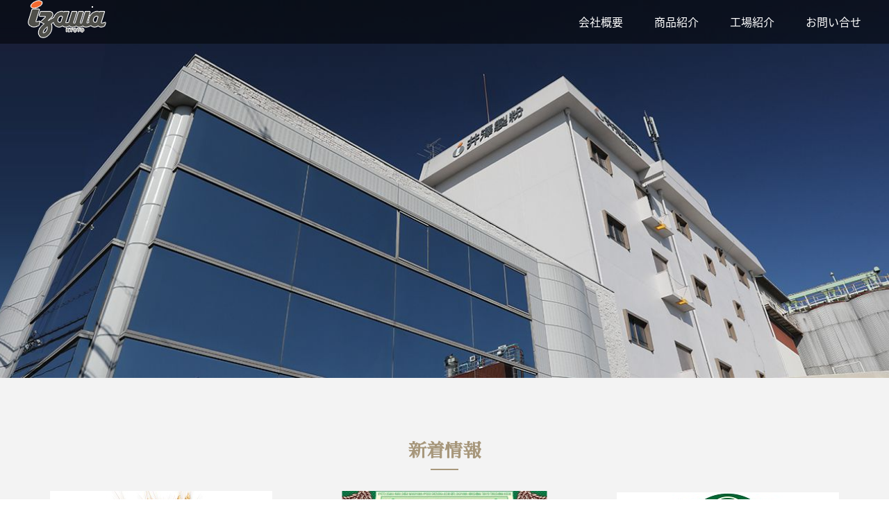

--- FILE ---
content_type: text/html; charset=UTF-8
request_url: https://www.e-flour.co.jp/index.html
body_size: 4844
content:
<!doctype html>
<html prefix="og: http://ogp.me/ns#" lang="ja">
<head>

<!-- Google Tag Manager -->
<script>(function(w,d,s,l,i){w[l]=w[l]||[];w[l].push({'gtm.start':
new Date().getTime(),event:'gtm.js'});var f=d.getElementsByTagName(s)[0],
j=d.createElement(s),dl=l!='dataLayer'?'&l='+l:'';j.async=true;j.src=
'https://www.googletagmanager.com/gtm.js?id='+i+dl;f.parentNode.insertBefore(j,f);
})(window,document,'script','dataLayer','GTM-K3R2V2P');</script>
<!-- End Google Tag Manager -->

<meta charset="utf-8">
<meta http-equiv="X-UA-Compatible" content="IE=edge">
<meta name="viewport" content="width=device-width, initial-scale=1, shrink-to-fit=no">
<meta name="keywords" content="" />
<meta name="description" content="プロにも好評な”お好み焼粉”をはじめ、パン用・麺用・菓子用・国内産小麦粉・各種ミックス粉の製造販売、ならびに小麦粉・そば粉関連食糧品の販売を行っている京都府下で唯一の小麦粉製粉メーカーです。" />
<title>小麦粉、お好み焼粉はお任せ下さい　京都府下で唯一の小麦製粉会社　井澤製粉株式会社</title>
<!-- Google Web Font -->
<link href="https://fonts.googleapis.com/earlyaccess/sawarabimincho.css" rel="stylesheet" />
<link href="https://fonts.googleapis.com/earlyaccess/notosansjapanese.css" rel="stylesheet" />
<!-- Style Sheets -->
<link rel="stylesheet" type="text/css" href="/css/reset.css">
<link rel="stylesheet" type="text/css" href="/css/style.css">
<!-- JavaScript -->
<script src="https://code.jquery.com/jquery-3.2.1.min.js" integrity="sha256-hwg4gsxgFZhOsEEamdOYGBf13FyQuiTwlAQgxVSNgt4=" crossorigin="anonymous"></script>
<script type="text/javascript" src="/js/script.js"></script>
<meta property="og:title" content="小麦粉、お好み焼粉はお任せ下さい　京都府下で唯一の小麦製粉会社　井澤製粉株式会社" />
<meta property="og:description" content="プロにも好評な”お好み焼粉”をはじめ、パン用・麺用・菓子用・国内産小麦粉・各種ミックス粉の製造販売、ならびに小麦粉・そば粉関連食糧品の販売を行っている京都府下で唯一の小麦粉製粉メーカーです。" />
<meta property="og:url" content="https://www.e-flour.co.jp/index.html" />
<meta property="og:type" content="website" />
<meta name="twitter:card" content="summary" />
</head>
<body id="page-top">

<!-- Google Tag Manager (noscript) -->
<noscript><iframe src="https://www.googletagmanager.com/ns.html?id=GTM-K3R2V2P"
height="0" width="0" style="display:none;visibility:hidden"></iframe></noscript>
<!-- End Google Tag Manager (noscript) -->

	<header id="top-header">
		<div class="global-wrapper pc">
			<div class="global-box">
				<h1>
					<a href="https://www.e-flour.co.jp/">
						<img src="/images/cmn/logo.png" alt="izawa kyoto">
					</a>
				</h1>
				<div id="global-navi">
					<nav>
						<ul>
							<li>
								<a href="/company.html">会社概要</a>
							</li>
							<li>
								<a href="/service/index.html">商品紹介</a>
							</li>
							<li>
								<a href="/factory.html">工場紹介</a>
							</li>
							<li>
								<a href="/enq-contact.html">お問い合せ</a>
							</li>
						</ul>
					</nav>
				</div>
			</div>
		</div>
		
		<div id="global-navi" class="sp">
			<div id="hamburger">
				<h1>
					<a href="/index.html">
						<img src="/images/cmn/logo.png" alt="izawa kyoto">
					</a>
				</h1>
				<a class="menu-trigger" href="#">
				  <span></span>
				  <span></span>
				  <span></span>
				</a>
			</div>
			<nav>
				<ul>
					<li>
						<a href="/company.html">会社概要</a>
					</li>
					<li>
						<a href="/service/index.html">商品紹介</a>
					</li>
					<li>
						<a href="/factory.html">工場紹介</a>
					</li>
					<li>
						<a href="/enq-contact.html">お問い合せ</a>
					</li>
				</ul>
			</nav>
		</div>	
	</header><div class="container">


<div id="top-news">
      <h2 class="top-deco">新着情報<span class="bdr"></span></h2>
      <ul>

        <li>
          <a href="/news_detail.html?code=44">
            <div class="img-box">
              <img src="/share/news/44/44.jpg?1769725840=" alt="">
            </div>
            <div class="txt-box">
              <p class="date">2026.01.01</small>
              <h3>『京小麦の収穫祭2026』2026年1月19日（月）からスタート</h3>
              <p class="content"></p>
            </div>
          </a>
        </li>
        <li>
          <a href="/news_detail.html?code=43">
            <div class="img-box">
              <img src="/share/news/43/43.jpg?1769725840=" alt="">
            </div>
            <div class="txt-box">
              <p class="date">2025.04.16</small>
              <h3>『京小麦の収穫祭2025』2025年4月13日 （日）終了しました。</h3>
              <p class="content"></p>
            </div>
          </a>
        </li>
        <li>
          <a href="/news_detail.html?code=42">
            <div class="img-box">
              <img src="/share/news/42/42.jpg?1769725840=" alt="">
            </div>
            <div class="txt-box">
              <p class="date">2025.01.01</small>
              <h3>『京小麦の収穫祭2025』2025年1月20日（月）からスタート</h3>
              <p class="content"></p>
            </div>
          </a>
        </li>
      </ul>
      
      <div class="btn-detail">
        <a href="/news_list.html">
          新着情報一覧へ<span>></span>
        </a>
      </div>
    </div>

  <div class="pf-bnr">
    <h2 class="top-deco">信頼の実績<span class="bdr"></span></h2>
        <ul>
          <li>
            <img src="images/top/bnr_pf1.jpg" alt="LA BOULANGE OKUDA depuis 2005 KYOTO" />
          </li>
          <li>
            <img src="images/top/bnr_pf18.jpg" alt="麺屋絶品" />
          </li>
          <li>
            <img src="images/top/bnr_pf3.jpg" alt="京都どんぐり" />
          </li>
          <li>
            <img src="images/top/bnr_pf4.jpg" alt="HOTEL GRANVIA KYOTO" />
          </li>
          <li>
            <img src="images/top/bnr_pf5.jpg" alt="ムトウ" />
          </li>
          <li>
            <img src="images/top/bnr_pf6.jpg" alt="亀屋陸奥" />
          </li>
          <li>
            <img src="images/top/bnr_pf7.jpg" alt="京都府学校給食会" />
          </li>
          <li>
            <img src="images/top/bnr_pf8.jpg" alt="笹屋伊織" />
          </li>
          <li>
            <img src="images/top/bnr_pf9.jpg" alt="志津屋" />
          </li>
          <li>
            <img src="images/top/bnr_pf10.jpg" alt="小川珈琲" />
          </li>
          <li>
            <img src="images/top/bnr_pf11.jpg" alt="大洋産業" />
          </li>
          <li>
            <img src="images/top/bnr_pf12.jpg" alt="来来亭" />
          </li>
          <li>
            <img src="images/top/bnr_pf13.jpg" alt="おめん" />
          </li>
          <li>
            <img src="images/top/bnr_pf14.jpg" alt="とうひち" />
          </li>
          <!--<li>
            <img src="images/top/bnr_pf15.jpg" alt="裕" />
          </li>-->
          <li>
            <img src="images/top/bnr_pf16.jpg" alt="東龍" />
          </li>
        </ul>
      </div>
    
    <div class="top-member">
      <div class="left">
        <img src="images/top/member_1.jpg" alt="">
      </div>
      <div class="right">
        <h2>Possibilty</h2>
        <p>井澤製粉(株)は、食文化の向上を目指す企業です。「食」から本物、味、品質、暮らしやすらぎなど様々な言葉が考えられます。<br>これらをカタチにする企業として、新しい価値を創造し、チャレンジしてまいります。</p>
        <!--<div class="btn-detail">
          <a href="news.html">
            詳細へ<span>></span>
          </a>
        </div>-->
      </div>
    </div>

    <div class="top-member-r">
                    <div class="top-member-r-wrap">
      <div class="right">
        <img src="images/top/member_2.jpg" alt="">
      </div>
      <div class="left">
        <h2>研究開発</h2>
        <p>私たちは、お客様の声をカタチにすることを常に基本として新しい素材開発を創造しつづけます。<br>
        新しいブランド・新商品など様々なスタイルと幅広いジャンルの商品の研究を行い、変えてはいけないもの、変えなければいけないものをしっかりと見極めて商品開発を提案して参ります。</p>
        <!--<div class="btn-detail">
          <a href="news.html">
            詳細へ<span>></span>
          </a>
        </div>-->
       </div>
      </div>
    </div>

    <div class="top-customer">
      <h2 class="top-deco">お客様の声<span class="bdr"></span></h2>
      <ul>
        <li>
          <div class="img-box">
            <img src="images/top/img_customer1.jpg" alt="">
          </div>
          <div class="cont-box">
            <br><h3>株式会社どんぐり<br>代表取締役社長 木村隆紀 様</h3><br>
            <p>弊社は京都で、お好み焼店を運営しておりますが、３０年以上前より、井澤製粉様の小麦粉を使用しております。<br>
            なめらかな食感とふっくらとした仕上がりは、お好み焼に非常に適した食材だと実感しております。<br>
            店舗で使用する小麦粉も大変素晴らしいものですが、弊社PB冷凍食品「京野菜の入った京風お好み焼」にも、井澤製粉様の小麦粉を使用しております。<br>
            冷凍のお好み焼でありながら、レンジアップ後の優しい口当たりは、井澤製粉様の製粉技術の賜物だと感銘しております。</p>
          </div>
        </li>
        <li>
          <div class="img-box">
            <img src="images/top/img_customer2.jpg" alt="">
          </div>
          <div class="cont-box">
            <br><h3>株式会社 海心(らーめん専門 和海 店主)<br>代表取締役 木下武士 様</h3><br>
            <p>当店が使用する麺用の小麦粉は、コシと弾力、そして風味の強い『北古都』と、もちもち感と粘りに富んだ『夢小路国内産弐式』を各アイテム別にそれぞれ比率を変えブレンドして使っております。<br>
            私のラーメンは後半に旨味のピークを持ってくる作り方をしています。<br>
            実はその麺が醸し出す“弾力・粘り・風味”こそが後半のスープの旨味を最大限に引き出す大切な役割を果たしてくれており、お客様に食べ終わりの余韻を楽しんでもらう要因となっています。<br>
            「どれだけ努力をして美味しいスープを作っても、食べ終わりのピーク時が美味しくなければその努力は全部台無しになってしまいます。」<br>
            私は井澤製粉の『北古都』と『夢小路国内産弐式』を薦めますね。</p>
          </div>
        </li>
        <li>
          <div class="img-box">
            <img src="images/top/img_customer3.jpg" alt="">
          </div>
          <div class="cont-box">
            <br><h3>ＪＲ西日本ホテルズ ホテルグランヴィア京都<br>調理部 製菓調理 齊藤康憲 様</h3><br>
            <p>井澤製粉様は、京都府下で唯一の製粉会社として絶えず安全・安心をモットーに小麦粉を製造販売されている信頼のできる大切なビジネスパートナーです。<br>
            試作や商品づくりの際に感じたのは、大変丁寧に小麦を挽かれていること。<br>
            その愛情がいっぱい詰まった小麦粉を最大限に生かせるよう井澤製粉様と共に日々創意工夫に努め、これからもお客様にご満足いただける商品をご提供して参ります。</p>
          </div>
        </li>
      </ul>
    </div>

    <div class="footer-bg"></div>
  </div>

<footer>
    <!--
    <ul class="footer-panel">
      <li>
        <a href="">
          <img src="/images/cmn/bg_footer_panel1.jpg" alt="">
          <div class="inner">
            <span class="bdr"></span>
            <h2>見出し</h2>
          </div>
        </a>
      </li>
      <li>
        <a href="">
          <img src="/images/cmn/bg_footer_panel2.jpg" alt="">
          <div class="inner">
            <span class="bdr"></span>
            <h2>見出し</h2>
          </div>
        </a>
      </li>
      <li>
        <a href="">
          <img src="/images/cmn/bg_footer_panel3.jpg" alt="">
          <div class="inner">
            <span class="bdr"></span>
            <h2>見出し</h2>
          </div>
        </a>
      </li>
    </ul>
    -->
    <nav id="footer-global">
      <ul>
        <li>
          <ul>
            <li>
              <a href="/company.html">会社概要</a>
            </li>
          </ul>
        </li>
        <li>
          <ul>
            <li>
              <a href="/service/index.html">商品紹介</a>
            </li>
            <li>
              <a href="/factory.html">工場紹介</a>
            </li>
          </ul>
        </li>
        <li>
          <ul>
            <li>
              <a href="/enq-contact.html">お問い合わせ</a>
            </li>
          </ul>
        </li>
        <li>
          <ul>
            <li>
              <a href="/privacy.html">プライバシーポリシー</a>
            </li>
            <li>
              <a href="/personal.html">個人情報保護方針</a>
            </li>
          </ul>
        </li>
      </ul>
    </nav>

<small>
<script type="text/javascript">
now = new Date();
nowyear = now.getFullYear();
document.write('Copyright (C) IZAWA FLOUR MILLING CO.,LTD.2003-'+ nowyear +' All Rights Reserved.');
</script>
</small>

    <!--<small>Copyright(C) IZAWA FLOUR MILLING CO.,LTD. 2003-2014, All Rights Reserved.
</small>-->


  </footer>
</body>
</html>

--- FILE ---
content_type: text/css; charset=UTF-8
request_url: https://www.e-flour.co.jp/css/style.css
body_size: 5122
content:
@charset "utf-8";
/* =========================================
  Common
========================================= */
body {
  margin:0;
  padding:0;
  color:#333;
  font-family: "Noto Sans Japanese";
  font-size:16px;
}
h1, h2, h3, h4, h5, h6, ul {
  margin:0;
  padding:0;
}
.txt-center {
  text-align: center;
}
.font-red {
  color:#f00;
}
.mb10 {
  margin-bottom:10px !important;
}

/* =========================================
  PC
========================================= */
/* ================ Common ================ */
.tablet {
  display: none;
}
.sp {
  display: none;
}
#top-header {
  height:545px;
  background:url(../images/top/main.jpg) no-repeat center center /cover;
}
header .global-wrapper {
  width: 100%;
  position: fixed;
  background:rgba(0, 0, 0, 0.5);
  z-index: 100;
}
header .global-wrapper .global-box {
  max-width:1200px;
  width:100%;
  margin:0 auto;
  overflow:hidden;
}
header .global-wrapper .global-box h1 {
  float:left;
}
header .global-wrapper .global-box h1 a {
  display: inline-block;
  line-height: 1;
}
header .global-wrapper .global-box h1 img {
  max-width:113px;
  width:100%;
}
#global-navi {
  float:right;
}
#global-navi nav ul {
  overflow: hidden;
}
#global-navi nav ul li {
  margin:0 45px 0 0;
  float:left;
}
#global-navi nav ul li:last-child {
  margin:0;
}
#global-navi nav ul li a {
  padding:22px 0;
  color:#fff;
  text-decoration: none;
  display: block;
}
h2.top-deco {
  color:#a7977b;
  font-size:26px;
  text-align: center;
  font-family: "Sawarabi Mincho";
}
h2.top-deco .bdr {
    display: block;
    height: 2px;
    width: 40px;
    background: #a7977b;
    margin: 10px auto 0;
}
h3.deco {
  padding:0 0 5px;
  color: #000;
  border-bottom:solid 1px #a7977b;
    font-size: 22px;
    font-family: "Sawarabi Mincho";
}
footer .footer-panel {
  overflow: hidden;
}
footer .footer-panel li {
  width:33.3%;
  float:left;
}
footer .footer-panel li a {
  display: block;
  line-height: 0;
  position: relative;
}
footer .footer-panel li a img {
  width:100%;
}
footer .footer-panel li a .inner {
  width:95%;
  height:95%;
  position: absolute;
  top:0;
  left:0;
  right:0;
  bottom:0;
  margin:auto;
  padding:40px;
  border-top:solid 1px #fff;
  border-bottom:solid 1px #fff;
  box-sizing: border-box;
}
footer .footer-panel li a .inner .bdr {
  height: 2px;
    background: #fff;
    width: 20px;
    margin: 0 0 30px;
  display: block;
}
footer .footer-panel li a .inner h2 {
  color:#fff;
  font-size:14px;
  font-family: "Sawarabi Mincho";
}
.footer-bg {
        height:250px;
        background:url(../images/cmn/bg_footer_top.jpg) no-repeat center center /cover;
}
#company .footer-bg {
        height:250px;
        background:url(../images/company/bg_footer.jpg) no-repeat center center /cover;
}
#factory .footer-bg {
        height:250px;
        background:url(../images/factory/bg_footer.jpg) no-repeat center center /cover;
}
#service .footer-bg {
        height:250px;
        background:url(../images/service/bg_footer.jpg) no-repeat center center /cover;
}
#contact .footer-bg {
        height:250px;
        background:url(../images/contact/bg_footer.jpg) no-repeat center center /cover;
}
footer h1 {
  padding:15px 0;
  background: #b23820;
  font-size:22px;
  font-weight: bold;
  font-family: "Sawarabi Mincho";
  color:#fff;
  text-align: center;
}
#footer-global {
  padding:35px 0;
        /*
  background: url(../images/cmn/bg_footer.jpg) repeat-y; 
  background-size:contain;
        */
  background:#F26A30;
}
#footer-global > ul {
  max-width: 1200px;
  width:96%;
  margin:0 auto;
  overflow:hidden;
}
#footer-global > ul > li {
  width:23.2%;
  margin:0 2.4% 0 0;
  float:left;
}
#footer-global > ul > li:last-child {
  margin:0;
}
#footer-global ul li ul li {
  margin:0 0 10px;
}
#footer-global ul li:last-child {
  margin:0;
}
#footer-global ul li a {
  color:#fff;
  font-family: "Sawarabi Mincho";
  text-decoration: none;
}
#footer-global ul li ul li:before {
  content: "■";
  font-size:10px;
  color:#fff;
}
footer small {
  padding:20px 0;
  display: block;
  text-align: center;
  font-size:14px;
  color: #fff;
  background: #F26A30;
}

/* ================ Top ================ */
.pf-bnr {
  padding:90px 0 60px;
  background: #fff;
}
.pf-bnr ul {
  max-width:1200px;
  width:96%;
  margin:30px auto 60px;
  overflow: hidden;
 /* border-top:solid 1px #ccc;
  border-left:solid 1px #ccc;*/
}
.pf-bnr ul li {
  width:20%;
  margin:0;
  /*border-right:solid 1px #ccc;
  border-bottom:solid 1px #ccc;*/
  float:left;
  box-sizing:border-box;
}
.pf-bnr ul li:nth-child(5n) {
  margin:0;
}
.pf-bnr ul li:nth-child(5n+1) {
  clear:both;
}
.pf-bnr ul li img {
  width:100%;
}
#top-news {
  padding:90px 0 60px;
  background: #f3f3f3;
}
#top-news ul {
  max-width:1200px;
  width:96%;
  margin:30px auto 60px;
  overflow: hidden;
}
#top-news ul li {
  width:32%;
  margin:0 2% 0 0;
  float:left;
}
#top-news ul li:last-child {
  margin:0;
}
#top-news ul li a {
  color:#333;
  text-decoration: none;
  display: block;
}
#top-news ul li a .img-box {
  overflow: hidden;
  width: 100%;
  height: 320px;
  position: relative;
}
#top-news ul li a .img-box img {
  position: absolute;
  top: 50%;
  left: 50%;
  -webkit-transform: translate(-50%, -50%);
  -ms-transform: translate(-50%, -50%);
  transform: translate(-50%, -50%);
  margin:0 0 7px;
}
#top-news ul li h3 {
  margin:7px 0 15px;
  font-size:18px;
  font-weight: bold;
}
#top-news ul li p {
  margin:0;
  padding: 0;
  line-height: 1.3;
}
.btn-detail {
  text-align: center;
}
.btn-detail a {
  min-width: 155px;
  margin: 0 auto;
  padding:15px;
  border:solid 1px #333;
  display: inline-block;
  text-decoration: none;
  color:#333;
  font-family: "Sawarabi Mincho";
  position: relative;
}
.btn-detail a span {
  width:12px;
  height:12px;
  position: absolute;
  top:0;
  bottom:0;
  right:5px;
  left:auto;
  margin:auto;
}
.top-customer {
  padding:120px 0;
  background:#F26A30;
}
.top-customer h2 {
  color:#fff;
}
.top-customer h2.top-deco .bdr {
  background: #fff;
}
.top-customer ul {
  max-width: 1200px;
  width:96%;
  margin:30px auto 0;
}
.top-customer ul li {
  margin:0 0 20px;
  padding:2%;
  /*border-bottom:solid 1px #333;*/
  overflow:hidden;
  color:#000;
  background:#f3f3f3;
}
.top-customer ul li:last-child {
  border-bottom:none;
}
.top-customer ul li .img-box {
  width:20%;
  margin:0 4% 0 0;
  float:left;
}
.top-customer ul li .img-box img {
  width:100%;
}
.top-customer ul li .cont-box {
  width:76%;
  float:right;
}
.top-customer ul li .cont-box h3 {
  margin:0 0 10px;
  line-height:1.4;
}
.top-customer ul li .cont-box p {
  line-height:1.4;
}
.top-member {
  max-width: 1200px;
  width:96%;
  margin:0 auto;
  padding:120px 0;
  overflow: hidden;
}
.top-member .left {
  width:57%;
  float:left;
}
.top-member .left img {
  width:100%;
}
.top-member .right {
  width:38%;
  float:right;
}
.top-member .right h2 {
  margin:0 0 50px;
  font-size:36px;
  font-weight: bold;
  font-family: "Sawarabi Mincho";
}
.top-member .right p {
  margin:0 0 80px;
  font-size:18px;
  line-height: 1.5;
}
.top-member-r {
  padding:120px 0;
        background:#f3f3f3;
}
.top-member-r .top-member-r-wrap {
  max-width: 1200px;
  width:96%;
  margin:0 auto;
  overflow: hidden;
}
.top-member-r .right {
  width:57%;
  float:right;
}
.top-member-r .right img {
  width:100%;
}
.top-member-r .left {
  width:38%;
  float:left;
}
.top-member-r .left h2 {
  margin:0 0 50px;
  font-size:36px;
  font-weight: bold;
  font-family: "Sawarabi Mincho";
}
.top-member-r .left p {
  margin:0 0 80px;
  font-size:18px;
  line-height: 1.5;
}

/* ================ News ================ */
#news .main-img {
  height:250px;
  background:url(../images/company/bg_header.jpg) no-repeat center center /cover;
}
#news table tr td a {
  text-decoration:none;
  color:#333;
}
#news .newsDetail-date {
  margin:0 0 30px;
  text-align:right;
}
#news .newsDetail-img {
  margin:0 0 30px;
  text-align:center;
}
#news .newsDetail-img img {
  max-width:100%;
}
#news .newsDetail-cont {
  line-height:1.4;
}

/* ================ Company ================ */
#company .main-img {
  height:250px;
  background:url(../images/company/bg_header.jpg) no-repeat center center /cover;
}
.content-box {
  width:96%;
  max-width:1200px;
  margin:0 auto;
  padding:50px 0;
}
.content-box h2 {
  margin:0 0 50px;
}
.content-box table {
  width: 80%;
  margin:0 auto;
}
.content-box table tr {
  padding:5px 0;
}
.content-box table th {
  width:20%;
  padding: 20px 0 7px;
  border-bottom:solid 2px rgb(255, 153, 0);
}
.content-box table td {
  width:80%;
  padding:15px 0 5px 10px;
  border-bottom:solid 2px rgb(255, 235, 214);
  line-height: 1.4;
}
.content-box table td span {
  margin:0 0 0 1em;
}
.content-box ul {
  margin:0 0 30px;
  overflow: hidden;
}
.content-box ul li {
  text-align:center;
}
.content-box ul li.left {
  width:59%;
  float:left;
}
.content-box ul li.right {
  width:39%;
  float:right
}
.content-box ul li.left img {
  width:100%;
  max-width:300px;
}
.content-box ul li.right img {
  width:100%;
  max-width:203px;
}
.company-member {
  overflow:hidden;
}
.company-member .left {
  width:40%;
  float:left;
}
.company-member .left img {
  width:100%;
}
.company-member .right {
  width:55%;
  float:right;
}
.company-member .right p {
  margin:0;
  padding:0;
  line-height:1.4;
}
.company-map {
  text-align:center;
}
.company-map img {
  width:100%;
  max-width:455px;
  border:solid 1px #000;
}
.company-idea {
  max-width: 1000px;
  margin:0 auto;
}
.company-idea p {
  margin:0 0 2em;
}
.gmap-box h2 {
  margin:0 0 50px;
}
.gmap-box .company-map {
  position: relative;
  padding-bottom: 25.25%;
  padding-top: 30px;
  height: 0;
  overflow: hidden;
}
.gmap-box .company-map iframe,
.gmap-box .company-map object,
.gmap-box .company-map embed {
  position: absolute;
  top: 0;
  left: 0;
  width: 100%;
  height: 100%;
}

.rinen{
text-align:center;
}

.rinen img{
text-align:center;
max-width:700px;
width:100%;
height:auto;
}

/* ================ Service ================ */
#service .main-img {
  height:250px;
  background:url(../images/service/bg_header.jpg) no-repeat center center /cover;
}
#service .material-box {
  margin:0 0 40px;
}
#service .material-box h3 {
  color: rgb(255, 153, 0);
  border-bottom:solid 2px rgb(255, 153, 0);
  font-size: 22px;
  font-family: "Sawarabi Mincho";
  margin-bottom: 16px;
}
#service .material-box ul {
  margin:15px 0 30px;
}
#service .material-box ul li {
  margin:0 0 5px;
  text-align:left;
}
#service .material-box ul li span {
  color: rgb(255, 153, 0);
}
#service .material-box .material-inner {
  width:96%;
  margin:0 auto 20px;
  overflow:hidden;
}
#service .material-box .material-inner h4 {
  margin:0 0 10px;
  padding:15px;
  background:rgb(255, 153, 0);;
}
#service .material-box .material-inner .left {
  width:30%;
  float:left;
}
#service .material-box .material-inner .left p {
  margin:0;
  padding:0;
  line-height:1.4;
}
#service .material-box .material-inner .right {
  width:65%;
  float:right;
}
#service .material-box .material-inner .right dl {
  margin:0;
}
#service .material-box .material-inner .right dl dt {
  margin:0 0 5px;
}
#service .material-box .material-inner .right dl dd {
  margin:0;
  line-height:1.4;
}
#service .content-box table {
  width: 100%;
  margin:15px 0 0;
}
#service .content-box table th {
  width:60px;
  padding: 5px 0 7px;
  border:none;
  text-align:left;
  vertical-align:top;
}
#service .content-box table td {
  width:auto;
  padding: 5px 0 5px 10px;
  border:none;
  text-align:left;
}
.item_image{
text-align:center;
}

.item_image img{
width:95%;
max-width:180px;
hight:auto;
}

/* ================ Factory ================ */
#factory .main-img {
  height:250px;
  background:url(../images/factory/bg_header.jpg) no-repeat center center /cover;
}
#factory ul {
  margin:20px 0 40px;
}
#factory ul li {
  width:32%;
  margin:0 2% 0 0;
  float:left;
}
#factory ul li:last-child {
  margin:0;
}
#factory ul li .img-box {
  margin:0 0 1em;
}
#factory ul li .img-box img {
  width:100%;
}
#factory ul li .txt-box p {
  margin:0;
  padding:0;
  line-height: 1.4;
  text-align: left;
} 

/* ================ Contact ================ */
#contact .main-img {
  height:250px;
  background:url(../images/contact/bg_header.jpg) no-repeat center center /cover;
}
#contact p {
  text-align: center;
  line-height: 1.4;
}
.content-box form {
  text-align: center;
}
.content-box form table {
  width:100%;
}
.content-box form table tr {
  padding:5px 0;
}
.content-box form table th {
  width:30%;
  padding: 20px 0 7px;
  border-bottom:solid 2px rgb(255, 153, 0);
}
.content-box form table th span {
  color:#f00;
  font-size:14px;
}
.content-box form table .enqFormFoot th {
  margin:0 auto;
  border-bottom:none;
}
.content-box form table td {
  width:70%;
  padding:15px 0 5px 10px;
  border-bottom:solid 2px rgb(255, 235, 214);
  line-height: 1.4;
  text-align: left;
}
.content-box form table td input[type="text"] {
  width:600px;
}
.content-box form table td textarea {
  width:600px;
}
.content-box form table td .error {
  font-size:12px;
  color:#f00;
}
#form-submit {
  display: inline-block;
  margin:30px auto 70px;
}

/* ================ Privacy ================ */
#privacy .main-img {
  height:250px;
  background:url(../images/company/bg_header.jpg) no-repeat center center /cover;
}
.content-box {
  width:96%;
  max-width:1200px;
  margin:0 auto;
  padding:50px 0;
}
.content-box h2 {
  margin:0 0 50px;
}
#privacy h3 {
  margin:2em 0 15px;
  color: rgb(255, 153, 0);
  border-bottom: solid 2px rgb(255, 153, 0);
  font-size: 22px;
  line-height:1.4;
}
#privacy h3:first-child {
  margin:0;
}
#privacy p {
  margin:0 0 1em 1em;
  line-height:1.4;
}
#privacy ul {
  margin:0 0 20px 20px;
}
#privacy ul li {
  margin:0 0 10px;
  text-align:left;
}
#privacy .content-box table {
  width: auto;
  margin:0 0 0 16px;
}
#privacy .content-box table tr {
  padding:5px 0;
}
#privacy .content-box table th {
  width:auto;
  padding: 0 20px 0 0;
  border-bottom:none;
  font-weight:normal;
  text-align:left;
}
#privacy .content-box table td {
  width:auto;
  padding:0;
  border-bottom:none;
  line-height: 1.4;
}

/* =========================================
  Tablet
========================================= */
@media screen and (max-width:1200px) and ( min-width:600px) {
  /* ================ Common ================ */
  #top-header {
    height: 480px;
  }
  header .global-wrapper .global-box {
    width: 100%;
    position: relative;
  }
  header .global-wrapper .global-box h1 {
    float: none;
    position: absolute;
    top: 0;
    bottom: 0;
    left: 5px;
    right: auto;
    margin: auto;
    width: 113px;
    height: 55px;
  }
  #footer-global > ul > li {
    width:48%;
    margin:0 4% 20px 0;
  }
  #footer-global > ul > li:nth-child(2n) {
    margin:0 0 20px;
  }
  #footer-global > ul > li:nth-child(2n+1) {
    clear:both;
  }
  #global-navi {
    width:80%;
    margin:0;
  }
  #global-navi nav ul li {
    width:22%;
    margin: 0 4% 0 0;
    text-align: center;
  }
  #global-navi nav ul li:last-child {
    margin: 0;
  }
  .pf-bnr ul li {
    width:33%;
  }
  .pf-bnr ul li:nth-child(5n) {
    margin:0;
  }
  .pf-bnr ul li:nth-child(5n+1) {
    clear:none;
  }
  .pf-bnr ul li:nth-child(3n+1) {
    clear:both;
  }
  #top-news ul li {
    width:100%;
    margin:0 0 30px;
    float:none;
    overflow: hidden;
  }
  #top-news ul li a .img-box {
    width:40%;
    height:250px;
    margin:0 3% 0 0;
    float:left;
  }
  #top-news ul li a .img-box img {
    height:100%;
    max-height: none;
  }
  #top-news ul li .txt-box {
    width:57%;
    float:right;
  }
  #top-member {
    padding:70px 0;
  }
  #top-member .left {
    width:100%;
    float:none;
  }
  #top-member .right {
    width:100%;
    margin:20px 0 0;
    float:none;
  }
  #top-member .right h2 {
    width:40%;
    margin:0 3% 0 0;
    float:left;
  }
  #top-member .right p {
    width:57%;
    margin:0;
    float:right;
  }
  #top-member .right .btn-detail {
    clear: both;
    padding:30px 0 0;
  }
  footer .footer-panel li a .inner {
    padding: 15px;
  }
  .top-customer ul li .img-box {
    width:30%;
    margin:0 4% 0 0;
  }
  .top-customer ul li .cont-box {
    width:66%;
  }

 /* ================ Service ================ */

#service .material-box .material-inner .left {
  width:30%;
  float:left;
}

#service .material-box .material-inner .right {
  width:65%;
  float:right;
}

/*
#service .material-box .material-inner .left {
  width:48%;
}

#service .material-box .material-inner .left img{
  width:95%;
  
}

#service .material-box .material-inner .right {
  width:48%;
}
*/
.set_image{
  max-width:300px;
  text-align:center;
}
  
  /* ================ Factory ================ */
  #factory ul li {
    width:100%;
    margin:0 0 20px;
    float:none;
    display: table;
  }
  #factory ul li .img-box {
    width:35%;
    margin:0;
    padding:0 3% 0 0;
    display: table-cell;
  }
  #factory ul li .txt-box {
    width:62%;
    display: table-cell;
    vertical-align: middle;
  }
  
  /* ================ Contact ================ */
  .content-box form table tr {
    padding:5px 0;
  }
  .content-box form table th {
    width:40%;
    padding: 20px 0 7px;
    box-sizing:border-box;
  }
  .content-box form table td {
    width:60%;
    padding:15px 0 5px 10px;
    box-sizing:border-box;
  }
  .content-box form table td input[type="text"] {
    width:100%;
  }
  .content-box form table td textarea{
    width:100%;
  }
  .content-box #form-submit {
    display: inline-block;
    margin:30px auto 70px;
  }
  .content-box table {
    width: 90%;
  }
}

@media screen and (max-width:820px) and ( min-width:600px) {
  #top-news ul li a .img-box {
    height: 180px;
  }
  #top-news ul li a .img-box img {
    height: 100%;
    max-height: none;
  }
}

/* =========================================
  SmartPhone
========================================= */
@media screen and ( max-width:600px) {
  /* ================ Common ================ */
  .pc {
    display:none;
  }
  .tablet {
    display:none;
  }
  .sp {
    display:block;
  }
  #hamburger {
    display:block;
    width:100%;
    height:55px;
    padding: 13px 0;
    line-height:50px;
    cursor:pointer;
    text-align:right;
    background:rgba(0, 0, 0, 0.5);
    clear:both;
  }
  #hamburger h1 {
    margin:0 0 0 10px;
    display: inline-block;
    float: left;
  }
  .menu-trigger, .menu-trigger span {
      display: inline-block;
      transition: all .4s;
      box-sizing: border-box;
  }
  .menu-trigger {
    margin: 6px 6px 0 0;
      position: relative;
      width: 50px;
      height: 43px;
  }
  .menu-trigger span {
      position: absolute;
      right: 10px;
      width: 100%;
      height: 4px;
      background-color: #f2f2f2;
      border-radius: 4px;
  }
  .menu-trigger span:nth-of-type(1) {
      top: 0;
  }
  .menu-trigger span:nth-of-type(2) {
      top: 20px;
  }
  .menu-trigger span:nth-of-type(3) {
      bottom: 0;
  }
  .menu-trigger.active span:nth-of-type(1) {
      -webkit-transform: translateY(20px) rotate(-45deg);
      transform: translateY(20px) rotate(-45deg);
  }
  .menu-trigger.active span:nth-of-type(2) {
      opacity: 0;
  }
  .menu-trigger.active span:nth-of-type(3) {
    -webkit-transform: translateY(-20px) rotate(45deg);
    transform: translateY(-20px) rotate(45deg);
  }
  #global-navi nav {
    display: none;
  }
  #top-header {
    height:400px;
  }
  #global-navi {
    width:100%;
    margin:0;
    float:none;
    position: fixed;
    z-index: 100;
  }
  #global-navi nav {
    width: 100%;
  }
  #global-navi nav ul {
    width: 100%;
    overflow:visible;
  }
  #global-navi nav ul li {
    margin:0;
    float: none;
      text-align: center;
    background: rgba(0, 0, 0, 0.5);
    border-top:solid 1px #fff;
  }
  .pf-bnr ul li {
    width:50%;
  }
  .pf-bnr ul li:nth-child(5n) {
    margin:0;
  }
  .pf-bnr ul li:nth-child(5n+1) {
    clear:none;
  }
  .pf-bnr ul li:nth-child(2n+1) {
    clear:both;
  }
  #top-news {
    padding:50px 0;
  }
  #top-news ul li {
    width:100%;
    margin:0 0 30px;
    float:none;
  }
  #top-member {
    padding:40px 0;
  }
  #top-member .left {
    width:100%;
    margin:0 0 20px;
    float:none;
  }
  #top-member .right {
    width:100%;
    float:none;
  }
  #top-member .right h2 {
    margin:0 0 30px;
  }
  #top-member .right p {
    margin:0 0 30px;
  }
  footer .footer-panel li {
    width: 100%;
    float: none;
  }
  #footer-global ul li {
    margin:0 0 20px;
  }
  #footer-global ul li a {
    color:#fff;
    font-family: "Sawarabi Mincho";
    text-decoration: none;
  }
  #footer-global > ul > li {
    width:100%;
    margin:0 0 20px;
    float:none;
  }
  #footer-global > ul > li:nth-child(2n) {
    margin:0 0 20px;
  }
  #footer-global > ul > li:nth-child(2n+1) {
    clear:none;
  }

  /* ================ Top ================ */
  .top-customer {
    padding: 50px 0;
  }
  .top-customer ul li a .img-box {
    width:70%;
    margin:0 auto 20px;
    float:none;
  }
  #top-news ul li a .img-box img {
    padding: 0 0 10px;
  }
  .top-customer ul li .cont-box {
    width:100%;
    float:none;
  }
  
  /* ================ Company ================ */
  .content-box table {
    width: 100%;
  }
  .content-box table th {
    font-size:14px;
  }
  .content-box table td {
    font-size:14px;
  }
  .content-box ul li.left {
    width: 100%;
    margin:0 0 20px;
    float: none;
  }
  .content-box ul li.right {
    width: 100%;
    float: none;
  }
  
  /* ================ Service ================ */


#service .material-box .material-inner .left {
  width:48%;
}

#service .material-box .material-inner .left img{
  width:95%;
 
}

#service .material-box .material-inner .right {
  width:48%;
  
}




  /* ================ Factory ================ */
  #factory ul {
    margin: 20px 0 60px;
  }
  #factory ul li {
    width:100%;
    margin:0 0 30px;
    float:none;
  }
  #factory ul li .img-box {
    width:100%;
    margin:0;
    float:none;
  }
  #factory ul li .txt-box {
    width:100%;
    margin:0;
    float:none;
  }
  
  /* ================ Contact ================ */
  .content-box form table tr {
    padding:5px 0;
    display:block;
  }
  .content-box form table th {
    width:40%;
    display:block;
  }
  .content-box form table td {
    width:100%;
    padding: 15px 10px 5px;
    display:block;
    box-sizing: border-box;
  }
  .content-box form table td input[type="text"] {
    width:100%;
  }
  .content-box form table td textarea{
    width:100%;
  }
  #form-submit {
    display: inline-block;
    margin:30px auto 70px;
  }
}




--- FILE ---
content_type: text/plain
request_url: https://www.google-analytics.com/j/collect?v=1&_v=j102&a=1723590662&t=pageview&_s=1&dl=https%3A%2F%2Fwww.e-flour.co.jp%2Findex.html&ul=en-us%40posix&dt=%E5%B0%8F%E9%BA%A6%E7%B2%89%E3%80%81%E3%81%8A%E5%A5%BD%E3%81%BF%E7%84%BC%E7%B2%89%E3%81%AF%E3%81%8A%E4%BB%BB%E3%81%9B%E4%B8%8B%E3%81%95%E3%81%84%E3%80%80%E4%BA%AC%E9%83%BD%E5%BA%9C%E4%B8%8B%E3%81%A7%E5%94%AF%E4%B8%80%E3%81%AE%E5%B0%8F%E9%BA%A6%E8%A3%BD%E7%B2%89%E4%BC%9A%E7%A4%BE%E3%80%80%E4%BA%95%E6%BE%A4%E8%A3%BD%E7%B2%89%E6%A0%AA%E5%BC%8F%E4%BC%9A%E7%A4%BE&sr=1280x720&vp=1280x720&_u=YEBAAEABAAAAACAAI~&jid=27352103&gjid=1099217997&cid=500345518.1769725843&tid=UA-133351491-1&_gid=2029945777.1769725843&_r=1&_slc=1&gtm=45He61s0h2n81K3R2V2Pv810930122za200zd810930122&gcd=13l3l3l3l1l1&dma=0&tag_exp=103116026~103200004~104527907~104528501~104684208~104684211~115495939~115938466~115938469~116185181~116185182~116988315~117041587&z=1643172365
body_size: -450
content:
2,cG-6ZE035J5S2

--- FILE ---
content_type: application/javascript
request_url: https://www.e-flour.co.jp/js/script.js
body_size: 619
content:
/* スクロール：アニメーション */
$(function() {
    var topBtn = $('.return-top');    
    topBtn.hide();
    //スクロールが100に達したらボタン表示
    $(window).scroll(function () {
        if ($(this).scrollTop() > 100) {
            topBtn.fadeIn();
        } else {
            topBtn.fadeOut();
        }
    });
	
    //スクロールしてトップ
    topBtn.click(function () {
        $('body,html').animate({
            scrollTop: 0
        }, 500);
        return false;
    });
});


/* グローバルナビ：アコーディオン */
$(function(){
	$("#hamburger").on("click", function() {
		$(this).next().slideToggle();
	});
});

/* ハンバーガー：アニメーション */
$(function(){
  $('.menu-trigger').on('click', function(){　
    $(this).toggleClass('active');
  });
});

/* タブパネル */
$(function() {
	$('#tab-panel .tab li').click(function() {
		var index = $('#tab-panel .tab li').index(this);
		$('.content ul').css('display','none');
		$('.content ul').eq(index).css('display','block');
		$('#tab-panel .tab li').removeClass('select');
		$(this).addClass('select')
	});
});